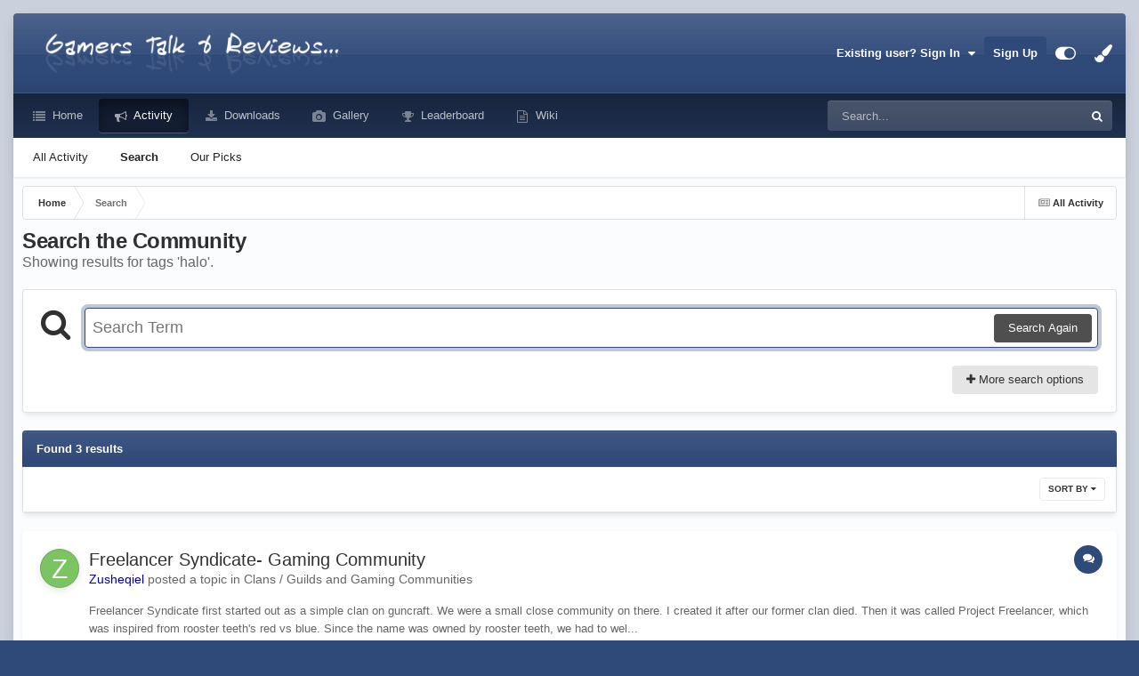

--- FILE ---
content_type: text/javascript
request_url: https://mygamingtalk.com/uploads/javascript_global/root_map.js?v=203233b8931768839202
body_size: -134
content:
var ipsJavascriptMap={"core":{"global_core":"https://mygamingtalk.com/uploads/javascript_core/global_global_core.js","front_core":"https://mygamingtalk.com/uploads/javascript_core/front_front_core.js","front_statuses":"https://mygamingtalk.com/uploads/javascript_core/front_front_statuses.js","front_profile":"https://mygamingtalk.com/uploads/javascript_core/front_front_profile.js","front_streams":"https://mygamingtalk.com/uploads/javascript_core/front_front_streams.js","front_search":"https://mygamingtalk.com/uploads/javascript_core/front_front_search.js","front_system":"https://mygamingtalk.com/uploads/javascript_core/front_front_system.js","front_widgets":"https://mygamingtalk.com/uploads/javascript_core/front_front_widgets.js","admin_core":"https://mygamingtalk.com/uploads/javascript_core/admin_admin_core.js","admin_system":"https://mygamingtalk.com/uploads/javascript_core/admin_admin_system.js"},"forums":{"front_topic":"https://mygamingtalk.com/uploads/javascript_forums/front_front_topic.js","front_forum":"https://mygamingtalk.com/uploads/javascript_forums/front_front_forum.js"},"gallery":{"front_browse":"https://mygamingtalk.com/uploads/javascript_gallery/front_front_browse.js","front_global":"https://mygamingtalk.com/uploads/javascript_gallery/front_front_global.js","front_view":"https://mygamingtalk.com/uploads/javascript_gallery/front_front_view.js","front_submit":"https://mygamingtalk.com/uploads/javascript_gallery/front_front_submit.js"},"calendar":{"front_browse":"https://mygamingtalk.com/uploads/javascript_calendar/front_front_browse.js"},"downloads":{"front_view":"https://mygamingtalk.com/uploads/javascript_downloads/front_front_view.js","front_submit":"https://mygamingtalk.com/uploads/javascript_downloads/front_front_submit.js"}};;